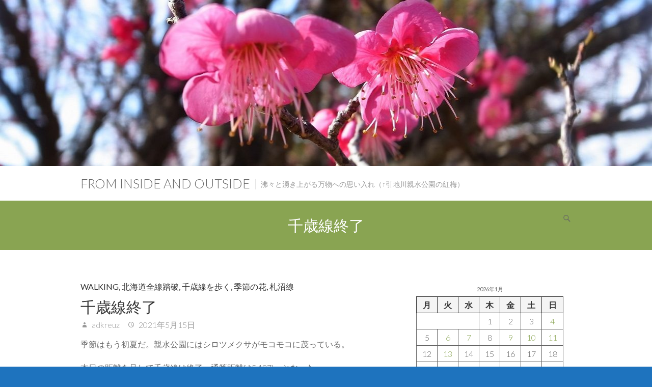

--- FILE ---
content_type: text/html; charset=UTF-8
request_url: http://d.adkreuz.com/archives/7357
body_size: 67801
content:
<!DOCTYPE html>
<html lang="ja" class="no-js">
<head>
<meta charset="UTF-8" />
			<meta name="viewport" content="width=device-width, initial-scale=1, maximum-scale=1">
		<link rel="profile" href="http://gmpg.org/xfn/11" />
		<link rel="pingback" href="http://d.adkreuz.com/xmlrpc.php" />
		<!--[if lt IE 9]>
		<script src="http://d.adkreuz.com/wp-content/themes/ambition.old/js/html5.min.js"></script>
		<![endif]-->
		<title>千歳線終了 &#8211; from Inside and Outside</title>
<meta name='robots' content='max-image-preview:large' />
<link rel='dns-prefetch' href='//fonts.googleapis.com' />
<link rel='dns-prefetch' href='//www.googletagmanager.com' />
<link rel="alternate" type="application/rss+xml" title="from Inside and Outside &raquo; フィード" href="http://d.adkreuz.com/feed" />
<link rel="alternate" type="application/rss+xml" title="from Inside and Outside &raquo; コメントフィード" href="http://d.adkreuz.com/comments/feed" />
<link rel="alternate" title="oEmbed (JSON)" type="application/json+oembed" href="http://d.adkreuz.com/wp-json/oembed/1.0/embed?url=http%3A%2F%2Fd.adkreuz.com%2Farchives%2F7357" />
<link rel="alternate" title="oEmbed (XML)" type="text/xml+oembed" href="http://d.adkreuz.com/wp-json/oembed/1.0/embed?url=http%3A%2F%2Fd.adkreuz.com%2Farchives%2F7357&#038;format=xml" />
<style id='wp-img-auto-sizes-contain-inline-css' type='text/css'>
img:is([sizes=auto i],[sizes^="auto," i]){contain-intrinsic-size:3000px 1500px}
/*# sourceURL=wp-img-auto-sizes-contain-inline-css */
</style>
<style id='wp-emoji-styles-inline-css' type='text/css'>

	img.wp-smiley, img.emoji {
		display: inline !important;
		border: none !important;
		box-shadow: none !important;
		height: 1em !important;
		width: 1em !important;
		margin: 0 0.07em !important;
		vertical-align: -0.1em !important;
		background: none !important;
		padding: 0 !important;
	}
/*# sourceURL=wp-emoji-styles-inline-css */
</style>
<style id='wp-block-library-inline-css' type='text/css'>
:root{--wp-block-synced-color:#7a00df;--wp-block-synced-color--rgb:122,0,223;--wp-bound-block-color:var(--wp-block-synced-color);--wp-editor-canvas-background:#ddd;--wp-admin-theme-color:#007cba;--wp-admin-theme-color--rgb:0,124,186;--wp-admin-theme-color-darker-10:#006ba1;--wp-admin-theme-color-darker-10--rgb:0,107,160.5;--wp-admin-theme-color-darker-20:#005a87;--wp-admin-theme-color-darker-20--rgb:0,90,135;--wp-admin-border-width-focus:2px}@media (min-resolution:192dpi){:root{--wp-admin-border-width-focus:1.5px}}.wp-element-button{cursor:pointer}:root .has-very-light-gray-background-color{background-color:#eee}:root .has-very-dark-gray-background-color{background-color:#313131}:root .has-very-light-gray-color{color:#eee}:root .has-very-dark-gray-color{color:#313131}:root .has-vivid-green-cyan-to-vivid-cyan-blue-gradient-background{background:linear-gradient(135deg,#00d084,#0693e3)}:root .has-purple-crush-gradient-background{background:linear-gradient(135deg,#34e2e4,#4721fb 50%,#ab1dfe)}:root .has-hazy-dawn-gradient-background{background:linear-gradient(135deg,#faaca8,#dad0ec)}:root .has-subdued-olive-gradient-background{background:linear-gradient(135deg,#fafae1,#67a671)}:root .has-atomic-cream-gradient-background{background:linear-gradient(135deg,#fdd79a,#004a59)}:root .has-nightshade-gradient-background{background:linear-gradient(135deg,#330968,#31cdcf)}:root .has-midnight-gradient-background{background:linear-gradient(135deg,#020381,#2874fc)}:root{--wp--preset--font-size--normal:16px;--wp--preset--font-size--huge:42px}.has-regular-font-size{font-size:1em}.has-larger-font-size{font-size:2.625em}.has-normal-font-size{font-size:var(--wp--preset--font-size--normal)}.has-huge-font-size{font-size:var(--wp--preset--font-size--huge)}.has-text-align-center{text-align:center}.has-text-align-left{text-align:left}.has-text-align-right{text-align:right}.has-fit-text{white-space:nowrap!important}#end-resizable-editor-section{display:none}.aligncenter{clear:both}.items-justified-left{justify-content:flex-start}.items-justified-center{justify-content:center}.items-justified-right{justify-content:flex-end}.items-justified-space-between{justify-content:space-between}.screen-reader-text{border:0;clip-path:inset(50%);height:1px;margin:-1px;overflow:hidden;padding:0;position:absolute;width:1px;word-wrap:normal!important}.screen-reader-text:focus{background-color:#ddd;clip-path:none;color:#444;display:block;font-size:1em;height:auto;left:5px;line-height:normal;padding:15px 23px 14px;text-decoration:none;top:5px;width:auto;z-index:100000}html :where(.has-border-color){border-style:solid}html :where([style*=border-top-color]){border-top-style:solid}html :where([style*=border-right-color]){border-right-style:solid}html :where([style*=border-bottom-color]){border-bottom-style:solid}html :where([style*=border-left-color]){border-left-style:solid}html :where([style*=border-width]){border-style:solid}html :where([style*=border-top-width]){border-top-style:solid}html :where([style*=border-right-width]){border-right-style:solid}html :where([style*=border-bottom-width]){border-bottom-style:solid}html :where([style*=border-left-width]){border-left-style:solid}html :where(img[class*=wp-image-]){height:auto;max-width:100%}:where(figure){margin:0 0 1em}html :where(.is-position-sticky){--wp-admin--admin-bar--position-offset:var(--wp-admin--admin-bar--height,0px)}@media screen and (max-width:600px){html :where(.is-position-sticky){--wp-admin--admin-bar--position-offset:0px}}

/*# sourceURL=wp-block-library-inline-css */
</style><style id='wp-block-calendar-inline-css' type='text/css'>
.wp-block-calendar{text-align:center}.wp-block-calendar td,.wp-block-calendar th{border:1px solid;padding:.25em}.wp-block-calendar th{font-weight:400}.wp-block-calendar caption{background-color:inherit}.wp-block-calendar table{border-collapse:collapse;width:100%}.wp-block-calendar table.has-background th{background-color:inherit}.wp-block-calendar table.has-text-color th{color:inherit}.wp-block-calendar :where(table:not(.has-text-color)){color:#40464d}.wp-block-calendar :where(table:not(.has-text-color)) td,.wp-block-calendar :where(table:not(.has-text-color)) th{border-color:#ddd}:where(.wp-block-calendar table:not(.has-background) th){background:#ddd}
/*# sourceURL=http://d.adkreuz.com/wp-includes/blocks/calendar/style.min.css */
</style>
<style id='wp-block-categories-inline-css' type='text/css'>
.wp-block-categories{box-sizing:border-box}.wp-block-categories.alignleft{margin-right:2em}.wp-block-categories.alignright{margin-left:2em}.wp-block-categories.wp-block-categories-dropdown.aligncenter{text-align:center}.wp-block-categories .wp-block-categories__label{display:block;width:100%}
/*# sourceURL=http://d.adkreuz.com/wp-includes/blocks/categories/style.min.css */
</style>
<style id='wp-block-image-inline-css' type='text/css'>
.wp-block-image>a,.wp-block-image>figure>a{display:inline-block}.wp-block-image img{box-sizing:border-box;height:auto;max-width:100%;vertical-align:bottom}@media not (prefers-reduced-motion){.wp-block-image img.hide{visibility:hidden}.wp-block-image img.show{animation:show-content-image .4s}}.wp-block-image[style*=border-radius] img,.wp-block-image[style*=border-radius]>a{border-radius:inherit}.wp-block-image.has-custom-border img{box-sizing:border-box}.wp-block-image.aligncenter{text-align:center}.wp-block-image.alignfull>a,.wp-block-image.alignwide>a{width:100%}.wp-block-image.alignfull img,.wp-block-image.alignwide img{height:auto;width:100%}.wp-block-image .aligncenter,.wp-block-image .alignleft,.wp-block-image .alignright,.wp-block-image.aligncenter,.wp-block-image.alignleft,.wp-block-image.alignright{display:table}.wp-block-image .aligncenter>figcaption,.wp-block-image .alignleft>figcaption,.wp-block-image .alignright>figcaption,.wp-block-image.aligncenter>figcaption,.wp-block-image.alignleft>figcaption,.wp-block-image.alignright>figcaption{caption-side:bottom;display:table-caption}.wp-block-image .alignleft{float:left;margin:.5em 1em .5em 0}.wp-block-image .alignright{float:right;margin:.5em 0 .5em 1em}.wp-block-image .aligncenter{margin-left:auto;margin-right:auto}.wp-block-image :where(figcaption){margin-bottom:1em;margin-top:.5em}.wp-block-image.is-style-circle-mask img{border-radius:9999px}@supports ((-webkit-mask-image:none) or (mask-image:none)) or (-webkit-mask-image:none){.wp-block-image.is-style-circle-mask img{border-radius:0;-webkit-mask-image:url('data:image/svg+xml;utf8,<svg viewBox="0 0 100 100" xmlns="http://www.w3.org/2000/svg"><circle cx="50" cy="50" r="50"/></svg>');mask-image:url('data:image/svg+xml;utf8,<svg viewBox="0 0 100 100" xmlns="http://www.w3.org/2000/svg"><circle cx="50" cy="50" r="50"/></svg>');mask-mode:alpha;-webkit-mask-position:center;mask-position:center;-webkit-mask-repeat:no-repeat;mask-repeat:no-repeat;-webkit-mask-size:contain;mask-size:contain}}:root :where(.wp-block-image.is-style-rounded img,.wp-block-image .is-style-rounded img){border-radius:9999px}.wp-block-image figure{margin:0}.wp-lightbox-container{display:flex;flex-direction:column;position:relative}.wp-lightbox-container img{cursor:zoom-in}.wp-lightbox-container img:hover+button{opacity:1}.wp-lightbox-container button{align-items:center;backdrop-filter:blur(16px) saturate(180%);background-color:#5a5a5a40;border:none;border-radius:4px;cursor:zoom-in;display:flex;height:20px;justify-content:center;opacity:0;padding:0;position:absolute;right:16px;text-align:center;top:16px;width:20px;z-index:100}@media not (prefers-reduced-motion){.wp-lightbox-container button{transition:opacity .2s ease}}.wp-lightbox-container button:focus-visible{outline:3px auto #5a5a5a40;outline:3px auto -webkit-focus-ring-color;outline-offset:3px}.wp-lightbox-container button:hover{cursor:pointer;opacity:1}.wp-lightbox-container button:focus{opacity:1}.wp-lightbox-container button:focus,.wp-lightbox-container button:hover,.wp-lightbox-container button:not(:hover):not(:active):not(.has-background){background-color:#5a5a5a40;border:none}.wp-lightbox-overlay{box-sizing:border-box;cursor:zoom-out;height:100vh;left:0;overflow:hidden;position:fixed;top:0;visibility:hidden;width:100%;z-index:100000}.wp-lightbox-overlay .close-button{align-items:center;cursor:pointer;display:flex;justify-content:center;min-height:40px;min-width:40px;padding:0;position:absolute;right:calc(env(safe-area-inset-right) + 16px);top:calc(env(safe-area-inset-top) + 16px);z-index:5000000}.wp-lightbox-overlay .close-button:focus,.wp-lightbox-overlay .close-button:hover,.wp-lightbox-overlay .close-button:not(:hover):not(:active):not(.has-background){background:none;border:none}.wp-lightbox-overlay .lightbox-image-container{height:var(--wp--lightbox-container-height);left:50%;overflow:hidden;position:absolute;top:50%;transform:translate(-50%,-50%);transform-origin:top left;width:var(--wp--lightbox-container-width);z-index:9999999999}.wp-lightbox-overlay .wp-block-image{align-items:center;box-sizing:border-box;display:flex;height:100%;justify-content:center;margin:0;position:relative;transform-origin:0 0;width:100%;z-index:3000000}.wp-lightbox-overlay .wp-block-image img{height:var(--wp--lightbox-image-height);min-height:var(--wp--lightbox-image-height);min-width:var(--wp--lightbox-image-width);width:var(--wp--lightbox-image-width)}.wp-lightbox-overlay .wp-block-image figcaption{display:none}.wp-lightbox-overlay button{background:none;border:none}.wp-lightbox-overlay .scrim{background-color:#fff;height:100%;opacity:.9;position:absolute;width:100%;z-index:2000000}.wp-lightbox-overlay.active{visibility:visible}@media not (prefers-reduced-motion){.wp-lightbox-overlay.active{animation:turn-on-visibility .25s both}.wp-lightbox-overlay.active img{animation:turn-on-visibility .35s both}.wp-lightbox-overlay.show-closing-animation:not(.active){animation:turn-off-visibility .35s both}.wp-lightbox-overlay.show-closing-animation:not(.active) img{animation:turn-off-visibility .25s both}.wp-lightbox-overlay.zoom.active{animation:none;opacity:1;visibility:visible}.wp-lightbox-overlay.zoom.active .lightbox-image-container{animation:lightbox-zoom-in .4s}.wp-lightbox-overlay.zoom.active .lightbox-image-container img{animation:none}.wp-lightbox-overlay.zoom.active .scrim{animation:turn-on-visibility .4s forwards}.wp-lightbox-overlay.zoom.show-closing-animation:not(.active){animation:none}.wp-lightbox-overlay.zoom.show-closing-animation:not(.active) .lightbox-image-container{animation:lightbox-zoom-out .4s}.wp-lightbox-overlay.zoom.show-closing-animation:not(.active) .lightbox-image-container img{animation:none}.wp-lightbox-overlay.zoom.show-closing-animation:not(.active) .scrim{animation:turn-off-visibility .4s forwards}}@keyframes show-content-image{0%{visibility:hidden}99%{visibility:hidden}to{visibility:visible}}@keyframes turn-on-visibility{0%{opacity:0}to{opacity:1}}@keyframes turn-off-visibility{0%{opacity:1;visibility:visible}99%{opacity:0;visibility:visible}to{opacity:0;visibility:hidden}}@keyframes lightbox-zoom-in{0%{transform:translate(calc((-100vw + var(--wp--lightbox-scrollbar-width))/2 + var(--wp--lightbox-initial-left-position)),calc(-50vh + var(--wp--lightbox-initial-top-position))) scale(var(--wp--lightbox-scale))}to{transform:translate(-50%,-50%) scale(1)}}@keyframes lightbox-zoom-out{0%{transform:translate(-50%,-50%) scale(1);visibility:visible}99%{visibility:visible}to{transform:translate(calc((-100vw + var(--wp--lightbox-scrollbar-width))/2 + var(--wp--lightbox-initial-left-position)),calc(-50vh + var(--wp--lightbox-initial-top-position))) scale(var(--wp--lightbox-scale));visibility:hidden}}
/*# sourceURL=http://d.adkreuz.com/wp-includes/blocks/image/style.min.css */
</style>
<style id='wp-block-paragraph-inline-css' type='text/css'>
.is-small-text{font-size:.875em}.is-regular-text{font-size:1em}.is-large-text{font-size:2.25em}.is-larger-text{font-size:3em}.has-drop-cap:not(:focus):first-letter{float:left;font-size:8.4em;font-style:normal;font-weight:100;line-height:.68;margin:.05em .1em 0 0;text-transform:uppercase}body.rtl .has-drop-cap:not(:focus):first-letter{float:none;margin-left:.1em}p.has-drop-cap.has-background{overflow:hidden}:root :where(p.has-background){padding:1.25em 2.375em}:where(p.has-text-color:not(.has-link-color)) a{color:inherit}p.has-text-align-left[style*="writing-mode:vertical-lr"],p.has-text-align-right[style*="writing-mode:vertical-rl"]{rotate:180deg}
/*# sourceURL=http://d.adkreuz.com/wp-includes/blocks/paragraph/style.min.css */
</style>
<style id='global-styles-inline-css' type='text/css'>
:root{--wp--preset--aspect-ratio--square: 1;--wp--preset--aspect-ratio--4-3: 4/3;--wp--preset--aspect-ratio--3-4: 3/4;--wp--preset--aspect-ratio--3-2: 3/2;--wp--preset--aspect-ratio--2-3: 2/3;--wp--preset--aspect-ratio--16-9: 16/9;--wp--preset--aspect-ratio--9-16: 9/16;--wp--preset--color--black: #000000;--wp--preset--color--cyan-bluish-gray: #abb8c3;--wp--preset--color--white: #ffffff;--wp--preset--color--pale-pink: #f78da7;--wp--preset--color--vivid-red: #cf2e2e;--wp--preset--color--luminous-vivid-orange: #ff6900;--wp--preset--color--luminous-vivid-amber: #fcb900;--wp--preset--color--light-green-cyan: #7bdcb5;--wp--preset--color--vivid-green-cyan: #00d084;--wp--preset--color--pale-cyan-blue: #8ed1fc;--wp--preset--color--vivid-cyan-blue: #0693e3;--wp--preset--color--vivid-purple: #9b51e0;--wp--preset--gradient--vivid-cyan-blue-to-vivid-purple: linear-gradient(135deg,rgb(6,147,227) 0%,rgb(155,81,224) 100%);--wp--preset--gradient--light-green-cyan-to-vivid-green-cyan: linear-gradient(135deg,rgb(122,220,180) 0%,rgb(0,208,130) 100%);--wp--preset--gradient--luminous-vivid-amber-to-luminous-vivid-orange: linear-gradient(135deg,rgb(252,185,0) 0%,rgb(255,105,0) 100%);--wp--preset--gradient--luminous-vivid-orange-to-vivid-red: linear-gradient(135deg,rgb(255,105,0) 0%,rgb(207,46,46) 100%);--wp--preset--gradient--very-light-gray-to-cyan-bluish-gray: linear-gradient(135deg,rgb(238,238,238) 0%,rgb(169,184,195) 100%);--wp--preset--gradient--cool-to-warm-spectrum: linear-gradient(135deg,rgb(74,234,220) 0%,rgb(151,120,209) 20%,rgb(207,42,186) 40%,rgb(238,44,130) 60%,rgb(251,105,98) 80%,rgb(254,248,76) 100%);--wp--preset--gradient--blush-light-purple: linear-gradient(135deg,rgb(255,206,236) 0%,rgb(152,150,240) 100%);--wp--preset--gradient--blush-bordeaux: linear-gradient(135deg,rgb(254,205,165) 0%,rgb(254,45,45) 50%,rgb(107,0,62) 100%);--wp--preset--gradient--luminous-dusk: linear-gradient(135deg,rgb(255,203,112) 0%,rgb(199,81,192) 50%,rgb(65,88,208) 100%);--wp--preset--gradient--pale-ocean: linear-gradient(135deg,rgb(255,245,203) 0%,rgb(182,227,212) 50%,rgb(51,167,181) 100%);--wp--preset--gradient--electric-grass: linear-gradient(135deg,rgb(202,248,128) 0%,rgb(113,206,126) 100%);--wp--preset--gradient--midnight: linear-gradient(135deg,rgb(2,3,129) 0%,rgb(40,116,252) 100%);--wp--preset--font-size--small: 13px;--wp--preset--font-size--medium: 20px;--wp--preset--font-size--large: 36px;--wp--preset--font-size--x-large: 42px;--wp--preset--spacing--20: 0.44rem;--wp--preset--spacing--30: 0.67rem;--wp--preset--spacing--40: 1rem;--wp--preset--spacing--50: 1.5rem;--wp--preset--spacing--60: 2.25rem;--wp--preset--spacing--70: 3.38rem;--wp--preset--spacing--80: 5.06rem;--wp--preset--shadow--natural: 6px 6px 9px rgba(0, 0, 0, 0.2);--wp--preset--shadow--deep: 12px 12px 50px rgba(0, 0, 0, 0.4);--wp--preset--shadow--sharp: 6px 6px 0px rgba(0, 0, 0, 0.2);--wp--preset--shadow--outlined: 6px 6px 0px -3px rgb(255, 255, 255), 6px 6px rgb(0, 0, 0);--wp--preset--shadow--crisp: 6px 6px 0px rgb(0, 0, 0);}:where(.is-layout-flex){gap: 0.5em;}:where(.is-layout-grid){gap: 0.5em;}body .is-layout-flex{display: flex;}.is-layout-flex{flex-wrap: wrap;align-items: center;}.is-layout-flex > :is(*, div){margin: 0;}body .is-layout-grid{display: grid;}.is-layout-grid > :is(*, div){margin: 0;}:where(.wp-block-columns.is-layout-flex){gap: 2em;}:where(.wp-block-columns.is-layout-grid){gap: 2em;}:where(.wp-block-post-template.is-layout-flex){gap: 1.25em;}:where(.wp-block-post-template.is-layout-grid){gap: 1.25em;}.has-black-color{color: var(--wp--preset--color--black) !important;}.has-cyan-bluish-gray-color{color: var(--wp--preset--color--cyan-bluish-gray) !important;}.has-white-color{color: var(--wp--preset--color--white) !important;}.has-pale-pink-color{color: var(--wp--preset--color--pale-pink) !important;}.has-vivid-red-color{color: var(--wp--preset--color--vivid-red) !important;}.has-luminous-vivid-orange-color{color: var(--wp--preset--color--luminous-vivid-orange) !important;}.has-luminous-vivid-amber-color{color: var(--wp--preset--color--luminous-vivid-amber) !important;}.has-light-green-cyan-color{color: var(--wp--preset--color--light-green-cyan) !important;}.has-vivid-green-cyan-color{color: var(--wp--preset--color--vivid-green-cyan) !important;}.has-pale-cyan-blue-color{color: var(--wp--preset--color--pale-cyan-blue) !important;}.has-vivid-cyan-blue-color{color: var(--wp--preset--color--vivid-cyan-blue) !important;}.has-vivid-purple-color{color: var(--wp--preset--color--vivid-purple) !important;}.has-black-background-color{background-color: var(--wp--preset--color--black) !important;}.has-cyan-bluish-gray-background-color{background-color: var(--wp--preset--color--cyan-bluish-gray) !important;}.has-white-background-color{background-color: var(--wp--preset--color--white) !important;}.has-pale-pink-background-color{background-color: var(--wp--preset--color--pale-pink) !important;}.has-vivid-red-background-color{background-color: var(--wp--preset--color--vivid-red) !important;}.has-luminous-vivid-orange-background-color{background-color: var(--wp--preset--color--luminous-vivid-orange) !important;}.has-luminous-vivid-amber-background-color{background-color: var(--wp--preset--color--luminous-vivid-amber) !important;}.has-light-green-cyan-background-color{background-color: var(--wp--preset--color--light-green-cyan) !important;}.has-vivid-green-cyan-background-color{background-color: var(--wp--preset--color--vivid-green-cyan) !important;}.has-pale-cyan-blue-background-color{background-color: var(--wp--preset--color--pale-cyan-blue) !important;}.has-vivid-cyan-blue-background-color{background-color: var(--wp--preset--color--vivid-cyan-blue) !important;}.has-vivid-purple-background-color{background-color: var(--wp--preset--color--vivid-purple) !important;}.has-black-border-color{border-color: var(--wp--preset--color--black) !important;}.has-cyan-bluish-gray-border-color{border-color: var(--wp--preset--color--cyan-bluish-gray) !important;}.has-white-border-color{border-color: var(--wp--preset--color--white) !important;}.has-pale-pink-border-color{border-color: var(--wp--preset--color--pale-pink) !important;}.has-vivid-red-border-color{border-color: var(--wp--preset--color--vivid-red) !important;}.has-luminous-vivid-orange-border-color{border-color: var(--wp--preset--color--luminous-vivid-orange) !important;}.has-luminous-vivid-amber-border-color{border-color: var(--wp--preset--color--luminous-vivid-amber) !important;}.has-light-green-cyan-border-color{border-color: var(--wp--preset--color--light-green-cyan) !important;}.has-vivid-green-cyan-border-color{border-color: var(--wp--preset--color--vivid-green-cyan) !important;}.has-pale-cyan-blue-border-color{border-color: var(--wp--preset--color--pale-cyan-blue) !important;}.has-vivid-cyan-blue-border-color{border-color: var(--wp--preset--color--vivid-cyan-blue) !important;}.has-vivid-purple-border-color{border-color: var(--wp--preset--color--vivid-purple) !important;}.has-vivid-cyan-blue-to-vivid-purple-gradient-background{background: var(--wp--preset--gradient--vivid-cyan-blue-to-vivid-purple) !important;}.has-light-green-cyan-to-vivid-green-cyan-gradient-background{background: var(--wp--preset--gradient--light-green-cyan-to-vivid-green-cyan) !important;}.has-luminous-vivid-amber-to-luminous-vivid-orange-gradient-background{background: var(--wp--preset--gradient--luminous-vivid-amber-to-luminous-vivid-orange) !important;}.has-luminous-vivid-orange-to-vivid-red-gradient-background{background: var(--wp--preset--gradient--luminous-vivid-orange-to-vivid-red) !important;}.has-very-light-gray-to-cyan-bluish-gray-gradient-background{background: var(--wp--preset--gradient--very-light-gray-to-cyan-bluish-gray) !important;}.has-cool-to-warm-spectrum-gradient-background{background: var(--wp--preset--gradient--cool-to-warm-spectrum) !important;}.has-blush-light-purple-gradient-background{background: var(--wp--preset--gradient--blush-light-purple) !important;}.has-blush-bordeaux-gradient-background{background: var(--wp--preset--gradient--blush-bordeaux) !important;}.has-luminous-dusk-gradient-background{background: var(--wp--preset--gradient--luminous-dusk) !important;}.has-pale-ocean-gradient-background{background: var(--wp--preset--gradient--pale-ocean) !important;}.has-electric-grass-gradient-background{background: var(--wp--preset--gradient--electric-grass) !important;}.has-midnight-gradient-background{background: var(--wp--preset--gradient--midnight) !important;}.has-small-font-size{font-size: var(--wp--preset--font-size--small) !important;}.has-medium-font-size{font-size: var(--wp--preset--font-size--medium) !important;}.has-large-font-size{font-size: var(--wp--preset--font-size--large) !important;}.has-x-large-font-size{font-size: var(--wp--preset--font-size--x-large) !important;}
/*# sourceURL=global-styles-inline-css */
</style>

<style id='classic-theme-styles-inline-css' type='text/css'>
/*! This file is auto-generated */
.wp-block-button__link{color:#fff;background-color:#32373c;border-radius:9999px;box-shadow:none;text-decoration:none;padding:calc(.667em + 2px) calc(1.333em + 2px);font-size:1.125em}.wp-block-file__button{background:#32373c;color:#fff;text-decoration:none}
/*# sourceURL=/wp-includes/css/classic-themes.min.css */
</style>
<link rel='stylesheet' id='envo-extra-gutenberg-css' href='http://d.adkreuz.com/wp-content/plugins/envo-extra/css/gutenberg.css?ver=1.9.13' type='text/css' media='all' />
<link rel='stylesheet' id='envo-extra-css' href='http://d.adkreuz.com/wp-content/plugins/envo-extra/css/style.css?ver=1.9.13' type='text/css' media='all' />
<link rel='stylesheet' id='ambition_style-css' href='http://d.adkreuz.com/wp-content/themes/ambition.old/style.css?ver=6.9' type='text/css' media='all' />
<link rel='stylesheet' id='ambition-fonts-css' href='//fonts.googleapis.com/css?family=Lato%3A400%2C700%2C300' type='text/css' media='all' />
<script type="text/javascript" src="http://d.adkreuz.com/wp-includes/js/jquery/jquery.min.js?ver=3.7.1" id="jquery-core-js"></script>
<script type="text/javascript" src="http://d.adkreuz.com/wp-includes/js/jquery/jquery-migrate.min.js?ver=3.4.1" id="jquery-migrate-js"></script>
<link rel="https://api.w.org/" href="http://d.adkreuz.com/wp-json/" /><link rel="alternate" title="JSON" type="application/json" href="http://d.adkreuz.com/wp-json/wp/v2/posts/7357" /><link rel="EditURI" type="application/rsd+xml" title="RSD" href="http://d.adkreuz.com/xmlrpc.php?rsd" />
<meta name="generator" content="WordPress 6.9" />
<link rel="canonical" href="http://d.adkreuz.com/archives/7357" />
<link rel='shortlink' href='http://d.adkreuz.com/?p=7357' />
<meta name="generator" content="Site Kit by Google 1.168.0" /><style type="text/css" id="custom-background-css">
body.custom-background { background-color: #1e73be; background-image: url("http://d.adkreuz.com/wp-content/uploads/2018/04/DSC02218.jpg"); background-position: center center; background-size: contain; background-repeat: no-repeat; background-attachment: fixed; }
</style>
	<style id="kirki-inline-styles"></style>		</head>
		<body class="wp-singular post-template-default single single-post postid-7357 single-format-standard custom-background wp-theme-ambitionold header-busnav  gutenberg-on">
			<div id="page" class="hfeed site">
				<header id="masthead" class="site-header" role="banner">
									<a href="http://d.adkreuz.com/"><img src="http://d.adkreuz.com/wp-content/uploads/2026/01/cropped-R0013414.jpg" class="header-image" width="1279" height="326" alt="from Inside and Outside"> 
			</a>
		<div class="hgroup-wrap">
		<div class="container clearfix">
					<section id="site-logo" class="clearfix">
							<h2 id="site-title"> 
					<a href="http://d.adkreuz.com/" title="from Inside and Outside" rel="home">
					from Inside and Outside					</a> 
				</h2><!-- #site-title -->
									<h2 id="site-description"> 沸々と湧き上がる万物への思い入れ（↑引地川親水公園の紅梅） </h2>
							</section><!-- #site-logo -->
							<button class="menu-toggle">Responsive Menu</button>
						<section class="hgroup-right">
				<nav id="site-navigation" class="main-navigation clearfix" role="navigation">
									</nav><!-- #access -->
							<div class="search-toggle"></div><!-- .search-toggle -->
				<div id="search-box" class="hide">
						<form action="http://d.adkreuz.com/" method="get" class="searchform clearfix">
		<label class="assistive-text"> Search </label>
		<input type="search" placeholder="Search" class="s field" name="s">
		<input type="submit" value="Search" class="search-submit">
	</form><!-- .search-form -->
					<span class="arrow"></span>
				</div><!-- #search-box -->
									</section><!-- .hgroup-right -->
		</div><!-- .container -->
	</div><!-- .hgroup-wrap -->

								<div class="page-title-wrap"  >
						<div class="container clearfix">
													<h1 class="page-title">千歳線終了</h1><!-- .page-title -->
												</div><!-- .container -->
					</div><!-- .page-title-wrap -->
							</header><!-- #masthead -->
				<div id="content">
													<div class="container clearfix">
									<div id="primary" class="no-margin-left">
	 <div id="main">		<section id="post-7357 clearfix" class="post-7357 post type-post status-publish format-standard hentry category-walking category-468 category-471 category-406 category-472">
			<article>
				<header class="entry-header">
										<div class="entry-meta">
						<span class="cat-links">
							<a href="http://d.adkreuz.com/archives/category/walking" rel="category tag">Walking</a>, <a href="http://d.adkreuz.com/archives/category/%e5%8c%97%e6%b5%b7%e9%81%93%e5%85%a8%e7%b7%9a%e8%b8%8f%e7%a0%b4" rel="category tag">北海道全線踏破</a>, <a href="http://d.adkreuz.com/archives/category/%e5%8d%83%e6%ad%b3%e7%b7%9a%e3%82%92%e6%ad%a9%e3%81%8f" rel="category tag">千歳線を歩く</a>, <a href="http://d.adkreuz.com/archives/category/%e5%ad%a3%e7%af%80%e3%81%ae%e8%8a%b1" rel="category tag">季節の花</a>, <a href="http://d.adkreuz.com/archives/category/%e6%9c%ad%e6%b2%bc%e7%b7%9a" rel="category tag">札沼線</a>						</span><!-- .cat-links --> 
					</div><!-- .entry-meta -->
					<h2 class="entry-title">
						千歳線終了					</h2> <!-- .entry-title -->
					<div class="entry-meta clearfix">
						<div class="by-author vcard author">
							<span class="fn">
								<a href="http://d.adkreuz.com/archives/author/adkreuz"  title="adkreuz">
								adkreuz </a>
							</span>
						</div>
						<div class="date updated"><a href="http://d.adkreuz.com/archives/7357" title="12:52">
							2021年5月15日 </a>
						</div>
											</div><!-- .entry-meta --> 
				</header><!-- .entry-header -->
								<div class="entry-content clearfix">
					
<p>季節はもう初夏だ。親水公園にはシロツメクサがモコモコに茂っている。<br><br>本日の距離を足して千歳線は終了、通算距離は5,197kmとなった。<br>千歳線は今月になってからのスタートだったが順調に歩けて14日で踏破できた。歩かない日も入れた日当たりの歩行距離は4.49kmと通算平均の2.35kmを大きく上回り、快調に歩けたといってもいいだろう。</p>



<p>次なる路線は札沼線。<br>札幌（路線の起点は苗穂）から北に走る76.5kmの路線、終点は新十津川だ。駅間距離も短いのでモチベーションを保って歩くことができるだろう。</p>



<p>北海道全線踏破に関しては、千歳線完了で2,123.8kmを歩いて84.7%となり、残りは384kmとなった。</p>



<div class="wp-block-image"><figure class="aligncenter size-large"><a href="http://d.adkreuz.com/wp-content/uploads/2021/05/DSC_1626.jpg"><img fetchpriority="high" decoding="async" width="700" height="394" src="http://d.adkreuz.com/wp-content/uploads/2021/05/DSC_1626-700x394.jpg" alt="" class="wp-image-7359" srcset="http://d.adkreuz.com/wp-content/uploads/2021/05/DSC_1626-700x394.jpg 700w, http://d.adkreuz.com/wp-content/uploads/2021/05/DSC_1626-300x169.jpg 300w, http://d.adkreuz.com/wp-content/uploads/2021/05/DSC_1626-768x432.jpg 768w, http://d.adkreuz.com/wp-content/uploads/2021/05/DSC_1626.jpg 1280w" sizes="(max-width: 700px) 100vw, 700px" /></a><figcaption>親水公園のシロツメクサ</figcaption></figure></div>
				</div><!-- entry content clearfix -->
									</header>
													<footer class="entry-meta clearfix">
									</footer><!-- .entry-meta -->
						<ul class="default-wp-page clearfix">
			<li class="previous">
				<a href="http://d.adkreuz.com/archives/7348" rel="prev"><span class="meta-nav">&larr;</span> 無言のプレッシャー</a>			</li>
			<li class="next">
				<a href="http://d.adkreuz.com/archives/7363" rel="next">泡洗車の準備① <span class="meta-nav">&rarr;</span></a>			</li>
		</ul>
<div id="comments" class="comments-area">
      </div><!-- #comments .comments-area -->			</article>
		</section><!-- .post -->
</div><!-- #main -->	</div><!-- #primary -->
		<div id="secondary">
	  <aside id="block-28" class="widget widget_block widget_calendar"><div class="wp-block-calendar"><table id="wp-calendar" class="wp-calendar-table">
	<caption>2026年1月</caption>
	<thead>
	<tr>
		<th scope="col" aria-label="月曜日">月</th>
		<th scope="col" aria-label="火曜日">火</th>
		<th scope="col" aria-label="水曜日">水</th>
		<th scope="col" aria-label="木曜日">木</th>
		<th scope="col" aria-label="金曜日">金</th>
		<th scope="col" aria-label="土曜日">土</th>
		<th scope="col" aria-label="日曜日">日</th>
	</tr>
	</thead>
	<tbody>
	<tr>
		<td colspan="3" class="pad">&nbsp;</td><td>1</td><td>2</td><td>3</td><td><a href="http://d.adkreuz.com/archives/date/2026/01/04" aria-label="2026年1月4日 に投稿を公開">4</a></td>
	</tr>
	<tr>
		<td>5</td><td><a href="http://d.adkreuz.com/archives/date/2026/01/06" aria-label="2026年1月6日 に投稿を公開">6</a></td><td><a href="http://d.adkreuz.com/archives/date/2026/01/07" aria-label="2026年1月7日 に投稿を公開">7</a></td><td>8</td><td><a href="http://d.adkreuz.com/archives/date/2026/01/09" aria-label="2026年1月9日 に投稿を公開">9</a></td><td><a href="http://d.adkreuz.com/archives/date/2026/01/10" aria-label="2026年1月10日 に投稿を公開">10</a></td><td><a href="http://d.adkreuz.com/archives/date/2026/01/11" aria-label="2026年1月11日 に投稿を公開">11</a></td>
	</tr>
	<tr>
		<td>12</td><td><a href="http://d.adkreuz.com/archives/date/2026/01/13" aria-label="2026年1月13日 に投稿を公開">13</a></td><td>14</td><td>15</td><td>16</td><td>17</td><td id="today">18</td>
	</tr>
	<tr>
		<td>19</td><td>20</td><td>21</td><td>22</td><td>23</td><td>24</td><td>25</td>
	</tr>
	<tr>
		<td>26</td><td>27</td><td>28</td><td>29</td><td>30</td><td>31</td>
		<td class="pad" colspan="1">&nbsp;</td>
	</tr>
	</tbody>
	</table><nav aria-label="前と次の月" class="wp-calendar-nav">
		<span class="wp-calendar-nav-prev"><a href="http://d.adkreuz.com/archives/date/2025/12">&laquo; 12月</a></span>
		<span class="pad">&nbsp;</span>
		<span class="wp-calendar-nav-next">&nbsp;</span>
	</nav></div></aside><aside id="block-32" class="widget widget_block widget_categories"><ul class="wp-block-categories-list wp-block-categories">	<li class="cat-item cat-item-517"><a href="http://d.adkreuz.com/archives/category/680zx">680ZX</a>
</li>
	<li class="cat-item cat-item-399"><a href="http://d.adkreuz.com/archives/category/action-camera">Action Camera</a>
</li>
	<li class="cat-item cat-item-444"><a href="http://d.adkreuz.com/archives/category/alexa">Alexa</a>
</li>
	<li class="cat-item cat-item-548"><a href="http://d.adkreuz.com/archives/category/amazon-music-hd">Amazon Music HD</a>
</li>
	<li class="cat-item cat-item-451"><a href="http://d.adkreuz.com/archives/category/analogue-audio">Analogue Audio</a>
</li>
	<li class="cat-item cat-item-3"><a href="http://d.adkreuz.com/archives/category/audio">Audio</a>
</li>
	<li class="cat-item cat-item-380"><a href="http://d.adkreuz.com/archives/category/audio%e8%b6%b3%e8%b7%a1">Audio足跡</a>
</li>
	<li class="cat-item cat-item-443"><a href="http://d.adkreuz.com/archives/category/baseball">Baseball</a>
</li>
	<li class="cat-item cat-item-382"><a href="http://d.adkreuz.com/archives/category/bicycle">Bicycle</a>
</li>
	<li class="cat-item cat-item-387"><a href="http://d.adkreuz.com/archives/category/bmw320d">BMW320d</a>
</li>
	<li class="cat-item cat-item-337"><a href="http://d.adkreuz.com/archives/category/book">Book</a>
</li>
	<li class="cat-item cat-item-436"><a href="http://d.adkreuz.com/archives/category/brooklyn-dac">Brooklyn DAC+</a>
</li>
	<li class="cat-item cat-item-499"><a href="http://d.adkreuz.com/archives/category/c-4040-zoom">C-4040 ZOOM</a>
</li>
	<li class="cat-item cat-item-109"><a href="http://d.adkreuz.com/archives/category/camera">Camera</a>
</li>
	<li class="cat-item cat-item-34"><a href="http://d.adkreuz.com/archives/category/car">Car</a>
</li>
	<li class="cat-item cat-item-39"><a href="http://d.adkreuz.com/archives/category/car-wash">Car Wash</a>
</li>
	<li class="cat-item cat-item-440"><a href="http://d.adkreuz.com/archives/category/cx-5">CX-5</a>
</li>
	<li class="cat-item cat-item-448"><a href="http://d.adkreuz.com/archives/category/d7200">D7200</a>
</li>
	<li class="cat-item cat-item-409"><a href="http://d.adkreuz.com/archives/category/da-3000">DA-3000</a>
</li>
	<li class="cat-item cat-item-435"><a href="http://d.adkreuz.com/archives/category/dac">DAC</a>
</li>
	<li class="cat-item cat-item-485"><a href="http://d.adkreuz.com/archives/category/dg-48">DG-48</a>
</li>
	<li class="cat-item cat-item-408"><a href="http://d.adkreuz.com/archives/category/digital-archive">Digital Archive</a>
</li>
	<li class="cat-item cat-item-418"><a href="http://d.adkreuz.com/archives/category/digital-audio">Digital Audio</a>
</li>
	<li class="cat-item cat-item-21"><a href="http://d.adkreuz.com/archives/category/digital-photo">Digital Photo</a>
</li>
	<li class="cat-item cat-item-420"><a href="http://d.adkreuz.com/archives/category/diy">DIY</a>
</li>
	<li class="cat-item cat-item-454"><a href="http://d.adkreuz.com/archives/category/dl-102">DL-102</a>
</li>
	<li class="cat-item cat-item-466"><a href="http://d.adkreuz.com/archives/category/dl-103r">DL-103R</a>
</li>
	<li class="cat-item cat-item-127"><a href="http://d.adkreuz.com/archives/category/drink-eat">Drink &amp; Eat</a>
</li>
	<li class="cat-item cat-item-433"><a href="http://d.adkreuz.com/archives/category/drive-recorder">Drive Recorder</a>
</li>
	<li class="cat-item cat-item-529"><a href="http://d.adkreuz.com/archives/category/fa-66">FA-66</a>
</li>
	<li class="cat-item cat-item-403"><a href="http://d.adkreuz.com/archives/category/family">Family</a>
</li>
	<li class="cat-item cat-item-67"><a href="http://d.adkreuz.com/archives/category/fishing">Fishing</a>
</li>
	<li class="cat-item cat-item-416"><a href="http://d.adkreuz.com/archives/category/friends">Friends</a>
</li>
	<li class="cat-item cat-item-308"><a href="http://d.adkreuz.com/archives/category/from-japan">from Japan</a>
</li>
	<li class="cat-item cat-item-385"><a href="http://d.adkreuz.com/archives/category/from-photo-cd-in-90s">from Photo CD in &#039;90s</a>
</li>
	<li class="cat-item cat-item-280"><a href="http://d.adkreuz.com/archives/category/from-thailand">from Thailand</a>
</li>
	<li class="cat-item cat-item-462"><a href="http://d.adkreuz.com/archives/category/g1-x">G1 X</a>
</li>
	<li class="cat-item cat-item-486"><a href="http://d.adkreuz.com/archives/category/gardening">Gardening</a>
</li>
	<li class="cat-item cat-item-488"><a href="http://d.adkreuz.com/archives/category/gla200d">GLA200d</a>
</li>
	<li class="cat-item cat-item-313"><a href="http://d.adkreuz.com/archives/category/golf">Golf</a>
</li>
	<li class="cat-item cat-item-384"><a href="http://d.adkreuz.com/archives/category/golf6">Golf6</a>
</li>
	<li class="cat-item cat-item-410"><a href="http://d.adkreuz.com/archives/category/gps%e3%83%ad%e3%82%ac%e3%83%bc">GPSロガー</a>
</li>
	<li class="cat-item cat-item-503"><a href="http://d.adkreuz.com/archives/category/grd3">GRD3</a>
</li>
	<li class="cat-item cat-item-505"><a href="http://d.adkreuz.com/archives/category/gt-8700">GT-8700</a>
</li>
	<li class="cat-item cat-item-391"><a href="http://d.adkreuz.com/archives/category/guitar">Guitar</a>
</li>
	<li class="cat-item cat-item-559"><a href="http://d.adkreuz.com/archives/category/ipad-mini-7">iPad mini 7</a>
</li>
	<li class="cat-item cat-item-495"><a href="http://d.adkreuz.com/archives/category/iphone-13-mini">iPhone 13 mini</a>
</li>
	<li class="cat-item cat-item-450"><a href="http://d.adkreuz.com/archives/category/jico">JICO</a>
</li>
	<li class="cat-item cat-item-527"><a href="http://d.adkreuz.com/archives/category/ks-1hqm">KS-1HQM</a>
</li>
	<li class="cat-item cat-item-397"><a href="http://d.adkreuz.com/archives/category/lp">LP</a>
</li>
	<li class="cat-item cat-item-455"><a href="http://d.adkreuz.com/archives/category/m44-7">M44-7</a>
</li>
	<li class="cat-item cat-item-449"><a href="http://d.adkreuz.com/archives/category/m44g">M44G</a>
</li>
	<li class="cat-item cat-item-452"><a href="http://d.adkreuz.com/archives/category/m97xe">M97XE</a>
</li>
	<li class="cat-item cat-item-115"><a href="http://d.adkreuz.com/archives/category/manhole-cover">Manhole Cover</a>
</li>
	<li class="cat-item cat-item-84"><a href="http://d.adkreuz.com/archives/category/music">Music</a>
</li>
	<li class="cat-item cat-item-421"><a href="http://d.adkreuz.com/archives/category/mvno">MVNO</a>
</li>
	<li class="cat-item cat-item-556"><a href="http://d.adkreuz.com/archives/category/my-panasonic">My Panasonic</a>
</li>
	<li class="cat-item cat-item-434"><a href="http://d.adkreuz.com/archives/category/nas">NAS</a>
</li>
	<li class="cat-item cat-item-363"><a href="http://d.adkreuz.com/archives/category/new-house">New House</a>
</li>
	<li class="cat-item cat-item-70"><a href="http://d.adkreuz.com/archives/category/others">others</a>
</li>
	<li class="cat-item cat-item-88"><a href="http://d.adkreuz.com/archives/category/pachinko">Pachinko</a>
</li>
	<li class="cat-item cat-item-62"><a href="http://d.adkreuz.com/archives/category/pc">PC</a>
</li>
	<li class="cat-item cat-item-422"><a href="http://d.adkreuz.com/archives/category/pc-audio">PC-Audio</a>
</li>
	<li class="cat-item cat-item-506"><a href="http://d.adkreuz.com/archives/category/photo-scan">Photo Scan</a>
</li>
	<li class="cat-item cat-item-476"><a href="http://d.adkreuz.com/archives/category/pp-300">PP-300</a>
</li>
	<li class="cat-item cat-item-395"><a href="http://d.adkreuz.com/archives/category/roadster">Roadster</a>
</li>
	<li class="cat-item cat-item-415"><a href="http://d.adkreuz.com/archives/category/rx-100">RX-100</a>
</li>
	<li class="cat-item cat-item-13"><a href="http://d.adkreuz.com/archives/category/rx-8">RX-8</a>
</li>
	<li class="cat-item cat-item-6"><a href="http://d.adkreuz.com/archives/category/scenes">Scenes</a>
</li>
	<li class="cat-item cat-item-423"><a href="http://d.adkreuz.com/archives/category/sh-m05">SH-M05</a>
</li>
	<li class="cat-item cat-item-563"><a href="http://d.adkreuz.com/archives/category/sns">SNS</a>
</li>
	<li class="cat-item cat-item-405"><a href="http://d.adkreuz.com/archives/category/so-02f">SO-02f</a>
</li>
	<li class="cat-item cat-item-394"><a href="http://d.adkreuz.com/archives/category/softball">Softball</a>
</li>
	<li class="cat-item cat-item-419"><a href="http://d.adkreuz.com/archives/category/sonica-dac">Sonica DAC</a>
</li>
	<li class="cat-item cat-item-383"><a href="http://d.adkreuz.com/archives/category/sport">Sport</a>
</li>
	<li class="cat-item cat-item-439"><a href="http://d.adkreuz.com/archives/category/thinkpad-e580">ThinkPad E580</a>
</li>
	<li class="cat-item cat-item-390"><a href="http://d.adkreuz.com/archives/category/traveling">Traveling</a>
</li>
	<li class="cat-item cat-item-407"><a href="http://d.adkreuz.com/archives/category/v-8030s">V-8030S</a>
</li>
	<li class="cat-item cat-item-453"><a href="http://d.adkreuz.com/archives/category/v15-series">V15 series</a>
</li>
	<li class="cat-item cat-item-97"><a href="http://d.adkreuz.com/archives/category/visual-equipments">Visual Equipments</a>
</li>
	<li class="cat-item cat-item-388"><a href="http://d.adkreuz.com/archives/category/walking">Walking</a>
</li>
	<li class="cat-item cat-item-565"><a href="http://d.adkreuz.com/archives/category/x">X</a>
</li>
	<li class="cat-item cat-item-441"><a href="http://d.adkreuz.com/archives/category/xv">XV</a>
</li>
	<li class="cat-item cat-item-523"><a href="http://d.adkreuz.com/archives/category/%e3%82%a2%e3%83%83%e3%83%97%e3%83%ab%e3%82%a6%e3%82%a9%e3%83%83%e3%83%818">アップルウォッチ8</a>
</li>
	<li class="cat-item cat-item-551"><a href="http://d.adkreuz.com/archives/category/%e3%82%a4%e3%83%b3%e3%82%b0%e3%83%aa%e3%83%83%e3%82%b7%e3%83%a5%e3%82%ac%e3%83%bc%e3%83%87%e3%83%b3">イングリッシュガーデン</a>
</li>
	<li class="cat-item cat-item-400"><a href="http://d.adkreuz.com/archives/category/%e3%82%ab%e3%83%bc%e3%83%88%e3%83%aa%e3%83%83%e3%82%b8">カートリッジ</a>
</li>
	<li class="cat-item cat-item-477"><a href="http://d.adkreuz.com/archives/category/%e3%82%ab%e3%82%bb%e3%83%83%e3%83%88%e3%83%86%e3%83%bc%e3%83%97">カセットテープ</a>
</li>
	<li class="cat-item cat-item-555"><a href="http://d.adkreuz.com/archives/category/%e3%82%af%e3%83%ac%e3%83%9e%e3%83%81%e3%82%b9">クレマチス</a>
</li>
	<li class="cat-item cat-item-429"><a href="http://d.adkreuz.com/archives/category/%e3%82%b3%e3%83%b3%e3%83%87%e3%83%b3%e3%82%b6%e3%83%bc">コンデンザー</a>
</li>
	<li class="cat-item cat-item-460"><a href="http://d.adkreuz.com/archives/category/%e3%83%93%e3%83%87%e3%82%aa%e3%82%ad%e3%83%a3%e3%83%97%e3%83%81%e3%83%a3%e3%83%bc">ビデオキャプチャー</a>
</li>
	<li class="cat-item cat-item-438"><a href="http://d.adkreuz.com/archives/category/%e3%83%9e%e3%82%a4%e3%82%ab%e3%83%bc%e3%81%ae%e8%bb%8c%e8%b7%a1">マイカーの軌跡</a>
</li>
	<li class="cat-item cat-item-564"><a href="http://d.adkreuz.com/archives/category/%e3%83%a1%e3%83%ab%e3%82%ab%e3%83%aa">メルカリ</a>
</li>
	<li class="cat-item cat-item-465"><a href="http://d.adkreuz.com/archives/category/%e3%83%ac%e3%82%b3%e3%83%bc%e3%83%89">レコード</a>
</li>
	<li class="cat-item cat-item-456"><a href="http://d.adkreuz.com/archives/category/%e3%83%ac%e3%82%b3%e3%83%bc%e3%83%89%e3%82%af%e3%83%aa%e3%83%bc%e3%83%8b%e3%83%b3%e3%82%b0">レコードクリーニング</a>
</li>
	<li class="cat-item cat-item-518"><a href="http://d.adkreuz.com/archives/category/%e4%b8%8a%e8%b6%8a%e7%b7%9a%e3%82%92%e6%ad%a9%e3%81%8f">上越線を歩く</a>
</li>
	<li class="cat-item cat-item-521"><a href="http://d.adkreuz.com/archives/category/%e4%b8%a1%e6%af%9b%e7%b7%9a%e3%82%92%e6%ad%a9%e3%81%8f">両毛線を歩く</a>
</li>
	<li class="cat-item cat-item-445"><a href="http://d.adkreuz.com/archives/category/%e4%b8%ad%e5%a4%ae%e6%9c%ac%e7%b7%9a%e3%82%92%e6%ad%a9%e3%81%8f">中央本線を歩く</a>
</li>
	<li class="cat-item cat-item-553"><a href="http://d.adkreuz.com/archives/category/%e4%b8%b8%e3%83%8e%e5%86%85%e7%b7%9a%e3%82%92%e6%ad%a9%e3%81%8f">丸ノ内線を歩く</a>
</li>
	<li class="cat-item cat-item-496"><a href="http://d.adkreuz.com/archives/category/%e4%b9%85%e7%95%99%e9%87%8c%e7%b7%9a%e3%82%92%e6%ad%a9%e3%81%8f">久留里線を歩く</a>
</li>
	<li class="cat-item cat-item-427"><a href="http://d.adkreuz.com/archives/category/%e4%b9%9d%e5%b7%9e">九州</a>
</li>
	<li class="cat-item cat-item-508"><a href="http://d.adkreuz.com/archives/category/%e4%ba%94%e6%97%a5%e5%b8%82%e7%b7%9a%e3%82%92%e6%ad%a9%e3%81%8f">五日市線を歩く</a>
</li>
	<li class="cat-item cat-item-538"><a href="http://d.adkreuz.com/archives/category/%e4%ba%ac%e6%b5%9c%e6%80%a5%e8%a1%8c%e3%82%92%e6%ad%a9%e3%81%8f">京浜急行を歩く</a>
</li>
	<li class="cat-item cat-item-502"><a href="http://d.adkreuz.com/archives/category/%e4%ba%ac%e8%91%89%e7%b7%9a%e3%82%92%e6%ad%a9%e3%81%8f">京葉線を歩く</a>
</li>
	<li class="cat-item cat-item-531"><a href="http://d.adkreuz.com/archives/category/%e4%bc%8a%e6%9d%b1%e7%b7%9a%e3%82%92%e6%ad%a9%e3%81%8f">伊東線を歩く</a>
</li>
	<li class="cat-item cat-item-401"><a href="http://d.adkreuz.com/archives/category/%e4%bf%a1%e5%b7%9e%e7%b4%85%e8%91%89%e3%81%ae%e6%97%85">信州紅葉の旅</a>
</li>
	<li class="cat-item cat-item-519"><a href="http://d.adkreuz.com/archives/category/%e4%bf%a1%e8%b6%8a%e6%9c%ac%e7%b7%9a%e3%82%92%e6%ad%a9%e3%81%8f">信越本線を歩く</a>
</li>
	<li class="cat-item cat-item-512"><a href="http://d.adkreuz.com/archives/category/%e5%85%ab%e9%ab%98%e7%b7%9a">八高線</a>
</li>
	<li class="cat-item cat-item-493"><a href="http://d.adkreuz.com/archives/category/%e5%86%85%e6%88%bf%e7%b7%9a%e3%82%92%e6%ad%a9%e3%81%8f">内房線を歩く</a>
</li>
	<li class="cat-item cat-item-402"><a href="http://d.adkreuz.com/archives/category/%e5%87%bd%e9%a4%a8%e6%9c%ac%e7%b7%9a%e3%82%92%e6%ad%a9%e3%81%8f">函館本線を歩く</a>
</li>
	<li class="cat-item cat-item-251"><a href="http://d.adkreuz.com/archives/category/%e5%8c%97%e6%b5%b7%e9%81%93">北海道</a>
</li>
	<li class="cat-item cat-item-468"><a href="http://d.adkreuz.com/archives/category/%e5%8c%97%e6%b5%b7%e9%81%93%e5%85%a8%e7%b7%9a%e8%b8%8f%e7%a0%b4">北海道全線踏破</a>
</li>
	<li class="cat-item cat-item-411"><a href="http://d.adkreuz.com/archives/category/%e5%8c%97%e6%b5%b7%e9%81%93%e6%96%b0%e5%b9%b9%e7%b7%9a%e3%82%92%e6%ad%a9%e3%81%8f">北海道新幹線を歩く</a>
</li>
	<li class="cat-item cat-item-567"><a href="http://d.adkreuz.com/archives/category/%e5%8c%97%e9%99%b8%e6%9c%ac%e7%b7%9a%e3%82%92%e6%ad%a9%e3%81%8f">北陸本線を歩く</a>
</li>
	<li class="cat-item cat-item-471"><a href="http://d.adkreuz.com/archives/category/%e5%8d%83%e6%ad%b3%e7%b7%9a%e3%82%92%e6%ad%a9%e3%81%8f">千歳線を歩く</a>
</li>
	<li class="cat-item cat-item-487"><a href="http://d.adkreuz.com/archives/category/%e5%8d%97%e5%a4%a9">南天</a>
</li>
	<li class="cat-item cat-item-489"><a href="http://d.adkreuz.com/archives/category/%e5%8d%97%e6%ad%a6%e7%b7%9a%e3%82%92%e6%ad%a9%e3%81%8f">南武線を歩く</a>
</li>
	<li class="cat-item cat-item-520"><a href="http://d.adkreuz.com/archives/category/%e5%90%be%e5%a6%bb%e7%b7%9a%e3%82%92%e6%ad%a9%e3%81%8f">吾妻線を歩く</a>
</li>
	<li class="cat-item cat-item-513"><a href="http://d.adkreuz.com/archives/category/%e5%9c%92%e8%8a%b8">園芸</a>
</li>
	<li class="cat-item cat-item-511"><a href="http://d.adkreuz.com/archives/category/%e5%9f%bc%e4%ba%ac%e7%b7%9a%e3%82%92%e6%ad%a9%e3%81%8f">埼京線を歩く</a>
</li>
	<li class="cat-item cat-item-494"><a href="http://d.adkreuz.com/archives/category/%e5%a4%96%e6%88%bf%e7%b7%9a%e3%82%92%e6%ad%a9%e3%81%8f">外房線を歩く</a>
</li>
	<li class="cat-item cat-item-537"><a href="http://d.adkreuz.com/archives/category/%e5%a4%a7%e9%9b%84%e5%b1%b1%e7%b7%9a%e3%82%92%e6%ad%a9%e3%81%8f">大雄山線を歩く</a>
</li>
	<li class="cat-item cat-item-540"><a href="http://d.adkreuz.com/archives/category/%e5%a4%aa%e9%99%bd%e5%85%89%e7%99%ba%e9%9b%bb%e3%82%b7%e3%82%b9%e3%83%86%e3%83%a0">太陽光発電システム</a>
</li>
	<li class="cat-item cat-item-412"><a href="http://d.adkreuz.com/archives/category/%e5%a5%a5%e7%be%bd%e6%9c%ac%e7%b7%9a%e3%82%92%e6%ad%a9%e3%81%8f">奥羽本線を歩く</a>
</li>
	<li class="cat-item cat-item-406"><a href="http://d.adkreuz.com/archives/category/%e5%ad%a3%e7%af%80%e3%81%ae%e8%8a%b1">季節の花</a>
</li>
	<li class="cat-item cat-item-398"><a href="http://d.adkreuz.com/archives/category/%e5%ae%97%e8%b0%b7%e6%9c%ac%e7%b7%9a%e3%82%92%e6%ad%a9%e3%81%8f">宗谷本線を歩く</a>
</li>
	<li class="cat-item cat-item-470"><a href="http://d.adkreuz.com/archives/category/%e5%ae%a4%e8%98%ad%e6%9c%ac%e7%b7%9a%e3%82%92%e6%ad%a9%e3%81%8f">室蘭本線を歩く</a>
</li>
	<li class="cat-item cat-item-478"><a href="http://d.adkreuz.com/archives/category/%e5%af%8c%e8%89%af%e9%87%8e%e7%b7%9a%e3%82%92%e6%ad%a9%e3%81%8f">富良野線を歩く</a>
</li>
	<li class="cat-item cat-item-560"><a href="http://d.adkreuz.com/archives/category/%e5%b0%8f%e6%b5%b7%e7%b7%9a%e3%82%92%e6%ad%a9%e3%81%8f">小海線を歩く</a>
</li>
	<li class="cat-item cat-item-535"><a href="http://d.adkreuz.com/archives/category/%e5%b0%8f%e7%94%b0%e6%80%a5%e9%9b%bb%e9%89%84%e3%82%92%e6%ad%a9%e3%81%8f">小田急電鉄を歩く</a>
</li>
	<li class="cat-item cat-item-430"><a href="http://d.adkreuz.com/archives/category/%e5%b1%b1%e6%89%8b%e7%b7%9a%e3%82%92%e6%ad%a9%e3%81%8f">山手線を歩く</a>
</li>
	<li class="cat-item cat-item-393"><a href="http://d.adkreuz.com/archives/category/%e5%b1%b1%e9%99%bd%e6%9c%ac%e7%b7%9a%e3%82%92%e6%ad%a9%e3%81%8f">山陽本線を歩く</a>
</li>
	<li class="cat-item cat-item-515"><a href="http://d.adkreuz.com/archives/category/%e5%b7%9d%e8%b6%8a%e7%b7%9a%e3%82%92%e6%ad%a9%e3%81%8f">川越線を歩く</a>
</li>
	<li class="cat-item cat-item-528"><a href="http://d.adkreuz.com/archives/category/%e5%b8%b8%e7%a3%90%e7%b7%9a%e3%82%92%e6%ad%a9%e3%81%8f">常磐線を歩く</a>
</li>
	<li class="cat-item cat-item-491"><a href="http://d.adkreuz.com/archives/category/%e5%be%a1%e6%ae%bf%e5%a0%b4%e7%b7%9a%e3%82%92%e6%ad%a9%e3%81%8f">御殿場線を歩く</a>
</li>
	<li class="cat-item cat-item-500"><a href="http://d.adkreuz.com/archives/category/%e6%88%90%e7%94%b0%e7%b7%9a%e3%82%92%e6%ad%a9%e3%81%8f">成田線を歩く</a>
</li>
	<li class="cat-item cat-item-431"><a href="http://d.adkreuz.com/archives/category/%e6%8c%87%e5%ae%bf%e6%9e%95%e5%b4%8e%e7%b7%9a%e3%82%92%e6%ad%a9%e3%81%8f">指宿枕崎線を歩く</a>
</li>
	<li class="cat-item cat-item-492"><a href="http://d.adkreuz.com/archives/category/%e6%96%ad%e6%8d%a8%e9%9b%a2">断捨離</a>
</li>
	<li class="cat-item cat-item-566"><a href="http://d.adkreuz.com/archives/category/%e6%96%ad%e6%8d%a8%e9%9b%a2%e3%83%bb%e7%b5%82%e6%b4%bb">断捨離・終活</a>
</li>
	<li class="cat-item cat-item-530"><a href="http://d.adkreuz.com/archives/category/%e6%96%b0%e3%82%b7%e3%82%b9%e3%83%86%e3%83%a0">新システム</a>
</li>
	<li class="cat-item cat-item-522"><a href="http://d.adkreuz.com/archives/category/%e6%97%a5%e5%85%89%e7%b7%9a%e3%82%92%e6%ad%a9%e3%81%8f">日光線を歩く</a>
</li>
	<li class="cat-item cat-item-417"><a href="http://d.adkreuz.com/archives/category/%e6%97%a5%e9%ab%98%e3%82%92%e5%91%a8%e3%82%8b">日高を周る</a>
</li>
	<li class="cat-item cat-item-464"><a href="http://d.adkreuz.com/archives/category/%e6%97%a5%e9%ab%98%e6%9c%ac%e7%b7%9a%e3%82%92%e6%ad%a9%e3%81%8f">日高本線を歩く</a>
</li>
	<li class="cat-item cat-item-472"><a href="http://d.adkreuz.com/archives/category/%e6%9c%ad%e6%b2%bc%e7%b7%9a">札沼線</a>
</li>
	<li class="cat-item cat-item-413"><a href="http://d.adkreuz.com/archives/category/%e6%9d%b1%e5%8c%97%e6%9c%ac%e7%b7%9a%e3%82%92%e6%ad%a9%e3%81%8f">東北本線を歩く</a>
</li>
	<li class="cat-item cat-item-542"><a href="http://d.adkreuz.com/archives/category/%e6%9d%b1%e6%a8%aa%e7%b7%9a%e3%82%92%e6%ad%a9%e3%81%8f">東横線を歩く</a>
</li>
	<li class="cat-item cat-item-510"><a href="http://d.adkreuz.com/archives/category/%e6%9d%b1%e6%b5%b7%e9%81%93%e4%b8%8a%e9%87%8e%e3%83%a9%e3%82%a4%e3%83%b3%e3%82%92%e6%ad%a9%e3%81%8f">東海道上野ラインを歩く</a>
</li>
	<li class="cat-item cat-item-509"><a href="http://d.adkreuz.com/archives/category/%e6%9d%b1%e6%b5%b7%e9%81%93%e6%96%b0%e5%ae%bf%e3%83%a9%e3%82%a4%e3%83%b3%e3%82%92%e6%ad%a9%e3%81%8f">東海道新宿ラインを歩く</a>
</li>
	<li class="cat-item cat-item-389"><a href="http://d.adkreuz.com/archives/category/%e6%9d%b1%e6%b5%b7%e9%81%93%e7%b7%9a%e3%82%92%e6%ad%a9%e3%81%8f">東海道線を歩く</a>
</li>
	<li class="cat-item cat-item-549"><a href="http://d.adkreuz.com/archives/category/%e6%9d%b1%e8%a5%bf%e7%b7%9a%e3%82%92%e6%ad%a9%e3%81%8f">東西線を歩く</a>
</li>
	<li class="cat-item cat-item-497"><a href="http://d.adkreuz.com/archives/category/%e6%9d%b1%e9%87%91%e7%b7%9a%e3%82%92%e6%ad%a9%e3%81%8f">東金線を歩く</a>
</li>
	<li class="cat-item cat-item-446"><a href="http://d.adkreuz.com/archives/category/%e6%9d%be%e6%b5%a6%e9%89%84%e9%81%93%e8%a5%bf%e4%b9%9d%e5%b7%9e%e7%b7%9a%e3%82%92%e6%ad%a9%e3%81%8f">松浦鉄道西九州線を歩く</a>
</li>
	<li class="cat-item cat-item-432"><a href="http://d.adkreuz.com/archives/category/%e6%a0%b9%e5%ae%a4%e6%9c%ac%e7%b7%9a%e3%82%92%e6%ad%a9%e3%81%8f">根室本線を歩く</a>
</li>
	<li class="cat-item cat-item-467"><a href="http://d.adkreuz.com/archives/category/%e6%a0%b9%e5%b2%b8%e7%b7%9a%e3%82%92%e6%ad%a9%e3%81%8f">根岸線を歩く</a>
</li>
	<li class="cat-item cat-item-404"><a href="http://d.adkreuz.com/archives/category/%e6%a4%8e%e9%96%93%e6%9d%bf%e3%83%98%e3%83%ab%e3%83%8b%e3%82%a2%e6%89%8b%e8%a1%93">椎間板ヘルニア手術</a>
</li>
	<li class="cat-item cat-item-546"><a href="http://d.adkreuz.com/archives/category/%e6%a8%aa%e6%b5%9c%e5%b8%82%e5%96%b6%e5%9c%b0%e4%b8%8b%e9%89%84%e3%83%96%e3%83%ab%e3%83%bc%e3%83%a9%e3%82%a4%e3%83%b3%e3%82%92%e6%ad%a9%e3%81%8f">横浜市営地下鉄ブルーラインを歩く</a>
</li>
	<li class="cat-item cat-item-484"><a href="http://d.adkreuz.com/archives/category/%e6%a8%aa%e6%b5%9c%e7%b7%9a%e3%82%92%e6%ad%a9%e3%81%8f">横浜線を歩く</a>
</li>
	<li class="cat-item cat-item-458"><a href="http://d.adkreuz.com/archives/category/%e6%a8%aa%e9%a0%88%e8%b3%80%e7%b7%9a%e3%82%92%e6%ad%a9%e3%81%8f">横須賀線を歩く</a>
</li>
	<li class="cat-item cat-item-386"><a href="http://d.adkreuz.com/archives/category/%e6%ac%a7%e5%b7%9e%e9%8a%80%e5%a1%a9%e5%86%99%e7%9c%9f%e7%b4%80%e8%a1%8c">欧州銀塩写真紀行</a>
</li>
	<li class="cat-item cat-item-504"><a href="http://d.adkreuz.com/archives/category/%e6%ad%a6%e8%94%b5%e9%87%8e%e7%b7%9a%e3%82%92%e6%ad%a9%e3%81%8f">武蔵野線を歩く</a>
</li>
	<li class="cat-item cat-item-525"><a href="http://d.adkreuz.com/archives/category/%e6%b0%b4%e6%88%b8%e7%b7%9a%e3%82%92%e6%ad%a9%e3%81%8f">水戸線を歩く</a>
</li>
	<li class="cat-item cat-item-526"><a href="http://d.adkreuz.com/archives/category/%e6%b0%b4%e9%83%a1%e7%b7%9a%e3%82%92%e6%ad%a9%e3%81%8f">水郡線を歩く</a>
</li>
	<li class="cat-item cat-item-534"><a href="http://d.adkreuz.com/archives/category/%e6%b1%9f%e3%83%8e%e5%b3%b6%e9%9b%bb%e9%89%84%e3%82%92%e6%ad%a9%e3%81%8f">江ノ島電鉄を歩く</a>
</li>
	<li class="cat-item cat-item-532"><a href="http://d.adkreuz.com/archives/category/%e6%b9%98%e5%8d%97%e3%83%a2%e3%83%8e%e3%83%ac%e3%83%bc%e3%83%ab%e3%82%92%e6%ad%a9%e3%81%8f">湘南モノレールを歩く</a>
</li>
	<li class="cat-item cat-item-524"><a href="http://d.adkreuz.com/archives/category/%e7%83%8f%e5%b1%b1%e7%b7%9a%e3%82%92%e6%ad%a9%e3%81%8f">烏山線を歩く</a>
</li>
	<li class="cat-item cat-item-475"><a href="http://d.adkreuz.com/archives/category/%e7%95%99%e8%90%8c%e6%9c%ac%e7%b7%9a%e3%82%92%e6%ad%a9%e3%81%8f">留萌本線を歩く</a>
</li>
	<li class="cat-item cat-item-483"><a href="http://d.adkreuz.com/archives/category/%e7%9b%b8%e6%a8%a1%e7%b7%9a%e3%82%92%e6%ad%a9%e3%81%8f">相模線を歩く</a>
</li>
	<li class="cat-item cat-item-541"><a href="http://d.adkreuz.com/archives/category/%e7%9b%b8%e9%89%84%e7%b7%9a%e3%82%92%e6%ad%a9%e3%81%8f">相鉄線を歩く</a>
</li>
	<li class="cat-item cat-item-428"><a href="http://d.adkreuz.com/archives/category/%e7%9c%9f%e7%a9%ba%e7%ae%a1">真空管</a>
</li>
	<li class="cat-item cat-item-473"><a href="http://d.adkreuz.com/archives/category/%e7%9f%b3%e5%8b%9d%e7%b7%9a%e3%82%92%e6%ad%a9%e3%81%8f">石勝線を歩く</a>
</li>
	<li class="cat-item cat-item-469"><a href="http://d.adkreuz.com/archives/category/%e7%9f%b3%e5%8c%97%e6%9c%ac%e7%b7%9a%e3%82%92%e6%ad%a9%e3%81%8f">石北本線を歩く</a>
</li>
	<li class="cat-item cat-item-536"><a href="http://d.adkreuz.com/archives/category/%e7%ae%b1%e6%a0%b9%e7%99%bb%e5%b1%b1%e9%89%84%e9%81%93%e3%82%92%e6%ad%a9%e3%81%8f">箱根登山鉄道を歩く</a>
</li>
	<li class="cat-item cat-item-562"><a href="http://d.adkreuz.com/archives/category/%e7%af%a0%e3%83%8e%e4%ba%95%e7%b7%9a%e3%82%92%e6%ad%a9%e3%81%8f">篠ノ井線を歩く</a>
</li>
	<li class="cat-item cat-item-459"><a href="http://d.adkreuz.com/archives/category/%e7%b7%8f%e6%ad%a6%e6%9c%ac%e7%b7%9a%e3%82%92%e6%ad%a9%e3%81%8f">総武本線を歩く</a>
</li>
	<li class="cat-item cat-item-539"><a href="http://d.adkreuz.com/archives/category/%e8%8a%9d%e6%a1%9c">芝桜</a>
</li>
	<li class="cat-item cat-item-547"><a href="http://d.adkreuz.com/archives/category/%e8%96%94%e8%96%87">薔薇</a>
</li>
	<li class="cat-item cat-item-514"><a href="http://d.adkreuz.com/archives/category/%e8%aa%ad%e6%9b%b8">読書</a>
</li>
	<li class="cat-item cat-item-558"><a href="http://d.adkreuz.com/archives/category/%e8%ba%ab%e5%bb%b6%e7%b7%9a%e3%82%92%e6%ad%a9%e3%81%8f">身延線を歩く</a>
</li>
	<li class="cat-item cat-item-481"><a href="http://d.adkreuz.com/archives/category/%e9%81%93%e5%8d%97%e3%81%84%e3%81%95%e3%82%8a%e3%81%b3%e9%89%84%e9%81%93%e3%82%92%e6%ad%a9%e3%81%8f">道南いさりび鉄道を歩く</a>
</li>
	<li class="cat-item cat-item-414"><a href="http://d.adkreuz.com/archives/category/%e9%81%93%e6%9d%b1%e3%81%ae%e6%97%85">道東の旅</a>
</li>
	<li class="cat-item cat-item-457"><a href="http://d.adkreuz.com/archives/category/%e9%87%a7%e7%b6%b2%e6%9c%ac%e7%b7%9a%e3%82%92%e6%ad%a9%e3%81%8f">釧網本線を歩く</a>
</li>
	<li class="cat-item cat-item-543"><a href="http://d.adkreuz.com/archives/category/%e9%8a%80%e5%a1%a9%e3%82%ab%e3%83%a1%e3%83%a9">銀塩カメラ</a>
</li>
	<li class="cat-item cat-item-552"><a href="http://d.adkreuz.com/archives/category/%e9%8a%80%e5%ba%a7%e7%b7%9a%e3%82%92%e6%ad%a9%e3%81%8f">銀座線を歩く</a>
</li>
	<li class="cat-item cat-item-463"><a href="http://d.adkreuz.com/archives/category/%e9%8a%9a%e5%ad%90%e9%9b%bb%e6%b0%97%e9%89%84%e9%81%93%e3%82%92%e6%ad%a9%e3%81%8f">銚子電気鉄道を歩く</a>
</li>
	<li class="cat-item cat-item-461"><a href="http://d.adkreuz.com/archives/category/%e9%8a%9a%e5%ad%90%e9%9b%bb%e6%b0%97%e9%89%84%e9%81%93%e7%b7%9a%e3%82%92%e6%ad%a9%e3%81%8f">銚子電気鉄道線を歩く</a>
</li>
	<li class="cat-item cat-item-426"><a href="http://d.adkreuz.com/archives/category/%e9%95%b7%e5%b4%8e">長崎</a>
</li>
	<li class="cat-item cat-item-447"><a href="http://d.adkreuz.com/archives/category/%e9%95%b7%e5%b4%8e%e6%9c%ac%e7%b7%9a%e3%83%bb%e4%bd%90%e4%b8%96%e4%bf%9d%e7%b7%9a%e3%82%92%e6%ad%a9%e3%81%8f">長崎本線・佐世保線を歩く</a>
</li>
	<li class="cat-item cat-item-442"><a href="http://d.adkreuz.com/archives/category/%e9%95%b7%e5%b4%8e%e6%9c%ac%e7%b7%9a%e3%82%92%e6%ad%a9%e3%81%8f">長崎本線を歩く</a>
</li>
	<li class="cat-item cat-item-557"><a href="http://d.adkreuz.com/archives/category/%e9%95%b7%e9%87%8e%e9%9b%bb%e9%89%84%e3%82%92%e6%ad%a9%e3%81%8f">長野電鉄を歩く</a>
</li>
	<li class="cat-item cat-item-507"><a href="http://d.adkreuz.com/archives/category/%e9%9d%92%e6%a2%85%e7%b7%9a%e3%82%92%e6%ad%a9%e3%81%8f">青梅線を歩く</a>
</li>
	<li class="cat-item cat-item-482"><a href="http://d.adkreuz.com/archives/category/%e9%a6%96%e9%83%bd%e5%9c%8f%e3%82%92%e6%ad%a9%e3%81%8d%e5%b0%bd%e3%81%8f%e3%81%99">首都圏を歩き尽くす</a>
</li>
	<li class="cat-item cat-item-516"><a href="http://d.adkreuz.com/archives/category/%e9%ab%98%e5%b4%8e%e7%b7%9a%e3%82%92%e6%ad%a9%e3%81%8f">高崎線を歩く</a>
</li>
	<li class="cat-item cat-item-490"><a href="http://d.adkreuz.com/archives/category/%e9%b6%b4%e8%a6%8b%e7%b7%9a%e3%82%92%e6%ad%a9%e3%81%8f">鶴見線を歩く</a>
</li>
	<li class="cat-item cat-item-424"><a href="http://d.adkreuz.com/archives/category/%e9%b9%bf%e5%85%90%e5%b3%b6">鹿児島</a>
</li>
	<li class="cat-item cat-item-396"><a href="http://d.adkreuz.com/archives/category/%e9%b9%bf%e5%85%90%e5%b3%b6%e6%9c%ac%e7%b7%9a%e3%82%92%e6%ad%a9%e3%81%8f">鹿児島本線を歩く</a>
</li>
	<li class="cat-item cat-item-498"><a href="http://d.adkreuz.com/archives/category/%e9%b9%bf%e5%b3%b6%e7%b7%9a%e3%82%92%e6%ad%a9%e3%81%8f">鹿島線を歩く</a>
</li>
</ul></aside>	</div><!-- #secondary -->						</div><!-- .container -->
						</div><!-- #content -->
									<footer id="colophon" class="site-footer clearfix" role="contentinfo">
				<div class="site-info clearfix">
		<div class="container">
<div class="copyright">&copy; 2026 <a href="http://d.adkreuz.com/" title="from Inside and Outside" ><span>from Inside and Outside</span></a> |  Theme by: <a href="http://themehorse.com" target="_blank" title="Theme Horse" ><span>Theme Horse</span></a> |  Proudly Powered by: <a href="http://wordpress.org" target="_blank" title="WordPress"><span>WordPress</span></a></div><!-- .copyright -->		</div><!-- .container -->
	</div><!-- .site-info -->
	<div class="back-to-top"><a title="Go to Top" href="#masthead"></a></div><!-- .back-to-top -->
			</footer><!-- #colophon -->
		</div><!-- #page -->
		<script type="speculationrules">
{"prefetch":[{"source":"document","where":{"and":[{"href_matches":"/*"},{"not":{"href_matches":["/wp-*.php","/wp-admin/*","/wp-content/uploads/*","/wp-content/*","/wp-content/plugins/*","/wp-content/themes/ambition.old/*","/*\\?(.+)"]}},{"not":{"selector_matches":"a[rel~=\"nofollow\"]"}},{"not":{"selector_matches":".no-prefetch, .no-prefetch a"}}]},"eagerness":"conservative"}]}
</script>
<script type="text/javascript" src="http://d.adkreuz.com/wp-content/plugins/envo-extra/js/envo.js?ver=1.9.13" id="envo-extra-js-js"></script>
<script type="text/javascript" src="http://d.adkreuz.com/wp-content/themes/ambition.old/js/jquery.cycle.all.min.js?ver=2.9999.5" id="jquery_cycle-js"></script>
<script type="text/javascript" src="http://d.adkreuz.com/wp-content/themes/ambition.old/js/scripts.js?ver=6.9" id="scripts-js"></script>
<script id="wp-emoji-settings" type="application/json">
{"baseUrl":"https://s.w.org/images/core/emoji/17.0.2/72x72/","ext":".png","svgUrl":"https://s.w.org/images/core/emoji/17.0.2/svg/","svgExt":".svg","source":{"concatemoji":"http://d.adkreuz.com/wp-includes/js/wp-emoji-release.min.js?ver=6.9"}}
</script>
<script type="module">
/* <![CDATA[ */
/*! This file is auto-generated */
const a=JSON.parse(document.getElementById("wp-emoji-settings").textContent),o=(window._wpemojiSettings=a,"wpEmojiSettingsSupports"),s=["flag","emoji"];function i(e){try{var t={supportTests:e,timestamp:(new Date).valueOf()};sessionStorage.setItem(o,JSON.stringify(t))}catch(e){}}function c(e,t,n){e.clearRect(0,0,e.canvas.width,e.canvas.height),e.fillText(t,0,0);t=new Uint32Array(e.getImageData(0,0,e.canvas.width,e.canvas.height).data);e.clearRect(0,0,e.canvas.width,e.canvas.height),e.fillText(n,0,0);const a=new Uint32Array(e.getImageData(0,0,e.canvas.width,e.canvas.height).data);return t.every((e,t)=>e===a[t])}function p(e,t){e.clearRect(0,0,e.canvas.width,e.canvas.height),e.fillText(t,0,0);var n=e.getImageData(16,16,1,1);for(let e=0;e<n.data.length;e++)if(0!==n.data[e])return!1;return!0}function u(e,t,n,a){switch(t){case"flag":return n(e,"\ud83c\udff3\ufe0f\u200d\u26a7\ufe0f","\ud83c\udff3\ufe0f\u200b\u26a7\ufe0f")?!1:!n(e,"\ud83c\udde8\ud83c\uddf6","\ud83c\udde8\u200b\ud83c\uddf6")&&!n(e,"\ud83c\udff4\udb40\udc67\udb40\udc62\udb40\udc65\udb40\udc6e\udb40\udc67\udb40\udc7f","\ud83c\udff4\u200b\udb40\udc67\u200b\udb40\udc62\u200b\udb40\udc65\u200b\udb40\udc6e\u200b\udb40\udc67\u200b\udb40\udc7f");case"emoji":return!a(e,"\ud83e\u1fac8")}return!1}function f(e,t,n,a){let r;const o=(r="undefined"!=typeof WorkerGlobalScope&&self instanceof WorkerGlobalScope?new OffscreenCanvas(300,150):document.createElement("canvas")).getContext("2d",{willReadFrequently:!0}),s=(o.textBaseline="top",o.font="600 32px Arial",{});return e.forEach(e=>{s[e]=t(o,e,n,a)}),s}function r(e){var t=document.createElement("script");t.src=e,t.defer=!0,document.head.appendChild(t)}a.supports={everything:!0,everythingExceptFlag:!0},new Promise(t=>{let n=function(){try{var e=JSON.parse(sessionStorage.getItem(o));if("object"==typeof e&&"number"==typeof e.timestamp&&(new Date).valueOf()<e.timestamp+604800&&"object"==typeof e.supportTests)return e.supportTests}catch(e){}return null}();if(!n){if("undefined"!=typeof Worker&&"undefined"!=typeof OffscreenCanvas&&"undefined"!=typeof URL&&URL.createObjectURL&&"undefined"!=typeof Blob)try{var e="postMessage("+f.toString()+"("+[JSON.stringify(s),u.toString(),c.toString(),p.toString()].join(",")+"));",a=new Blob([e],{type:"text/javascript"});const r=new Worker(URL.createObjectURL(a),{name:"wpTestEmojiSupports"});return void(r.onmessage=e=>{i(n=e.data),r.terminate(),t(n)})}catch(e){}i(n=f(s,u,c,p))}t(n)}).then(e=>{for(const n in e)a.supports[n]=e[n],a.supports.everything=a.supports.everything&&a.supports[n],"flag"!==n&&(a.supports.everythingExceptFlag=a.supports.everythingExceptFlag&&a.supports[n]);var t;a.supports.everythingExceptFlag=a.supports.everythingExceptFlag&&!a.supports.flag,a.supports.everything||((t=a.source||{}).concatemoji?r(t.concatemoji):t.wpemoji&&t.twemoji&&(r(t.twemoji),r(t.wpemoji)))});
//# sourceURL=http://d.adkreuz.com/wp-includes/js/wp-emoji-loader.min.js
/* ]]> */
</script>
	</body>
</html>